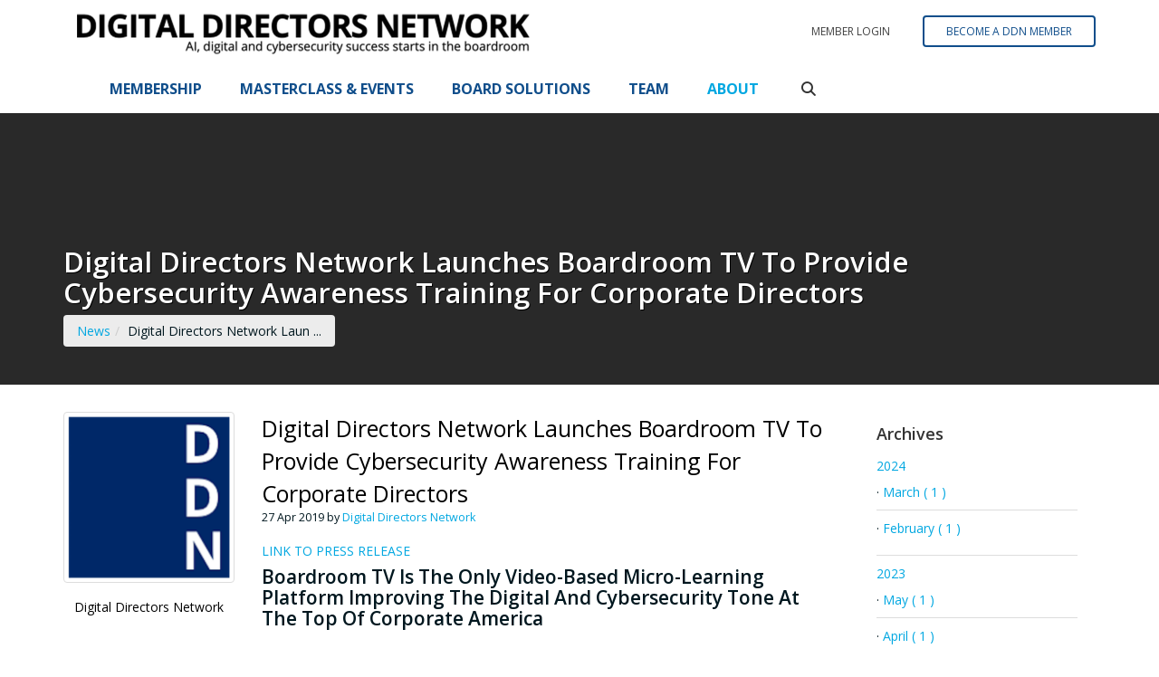

--- FILE ---
content_type: text/css; charset=utf-8
request_url: https://d3lut3gzcpx87s.cloudfront.net/css/sass/1755548090.26_9ae94113539ecaeb410f1476221044b7/ddn/custom-premium1.css
body_size: 1117
content:
/* Basics
=========================== */
/* Button Colours
=========================== */
/* Top Bar
=========================== */
/* NavBar
=========================== */
/* Mobile Nav
=========================== */
/* Social
=========================== */
/* Footer 
=========================== */
/* Panel Header Colours
=========================== */
/* Title Colour
=========================== */
/* Style 1 Title BG Colour */
/* Basics
=========================== */
/* Button Colours
=========================== */
/* Top Bar
=========================== */
/* NavBar
=========================== */
/* Mobile Nav
=========================== */
/* Social
=========================== */
/* Footer
=========================== */
/* Panel Header Colours
=========================== */
/* Title Colour
=========================== */
/* Style 1 Title BG Colour */
/* --- SASS MIXINS --- */
/* --- General Styles --- */
body { text-rendering: optimizeLegibility !important; -webkit-font-smoothing: antialiased; }

.subcontainer_style1 .subscribe-form-container { background-color: #3A3D42 !important; color: #fafafa !important; }

.what-we-do-panel a i { font-size: 60px; }

.content_short { font-size: 14px; }

/* --- Logo Filters --- */
.banner-full-height .site-header .navbar-brand img { -webkit-filter: brightness(0) invert(1); -moz-filter: brightness(0) invert(1); -ms-filter: brightness(0) invert(1); -o-filter: brightness(0) invert(1); filter: brightness(0) invert(1); }

.lower-footer .footer-logo .navbar-brand img { height: 40px !important; -webkit-filter: brightness(0) invert(1); -moz-filter: brightness(0) invert(1); -ms-filter: brightness(0) invert(1); -o-filter: brightness(0) invert(1); filter: brightness(0) invert(1); }

#page .navbar-default .navbar-nav > li > a { font-size: 16px; font-weight: bold; }

.subcontainer_style1 .subscribe-form-container { background-color: #003459 !important; color: #fafafa !important; font-color: #ffffff !important; }

#site_footer .footer-section h4 { padding-bottom: 20px; font-size: 1.1em; font-family: sans-serif; }

.plan-price { height: 185px; visibility: hidden; }

.cpage .header-banner { height: 300px !important; }

.work_address { display: none; }

.home_address { display: none; }

.address { display: none; }

.mailing_address { display: none; }

.panel.panel-default { border: none !important; border-radius: 8px; -webkit-box-shadow: none; box-shadow: none; padding: 15px 20px; }

.setup_profile .panel.panel-default .panel-heading { font-size: 15px; visibility: hidden !important; }

.profile_setup_personal_overview { display: none !important; }

.mobile-menu-toggle-switch { position: absolute; right: 15px !important; top: 25px !important; z-index: 5000; }

.powered-by-silkstart { padding: 0px; background: #1D1F20; visibility: hidden; }

.ss-widget { padding: 20px !important; }

.nav { margin-bottom: 0; padding-left: 30px !important; list-style: none; }

.header-slideshow-wrapper .flex-slideshow .slides li .flex-caption .slide-info .slide-content { padding-top: 15px; color: #fff; font-size: 22px; line-height: 33px; display: block; text-shadow: none !important; }

.header-banner .header-banner-text .container .header-banner-text-inner .header-banner-subtext { color: #fff; text-shadow: 1px 1px 0px #000; width: 100%; margin-top: 0; padding-right: 25%; margin-bottom: 15px; line-height: 1.5; word-wrap: break-word; font-size: 16px !important; }

/******Make header logo and slider content more responsive for narrower viewports******/
@media (max-width: 600px) { .slide-info span.slide-content { font-size: 20px !important; line-height: 30px !important; } a.navbar-brand img { max-width: 85% !important; } .navbar-brand { padding-left: 5px !important; } }

.site .stacks .widget-more-button-wrapper .btn { width: auto !important; min-width: 200px; display: inline-block; }
